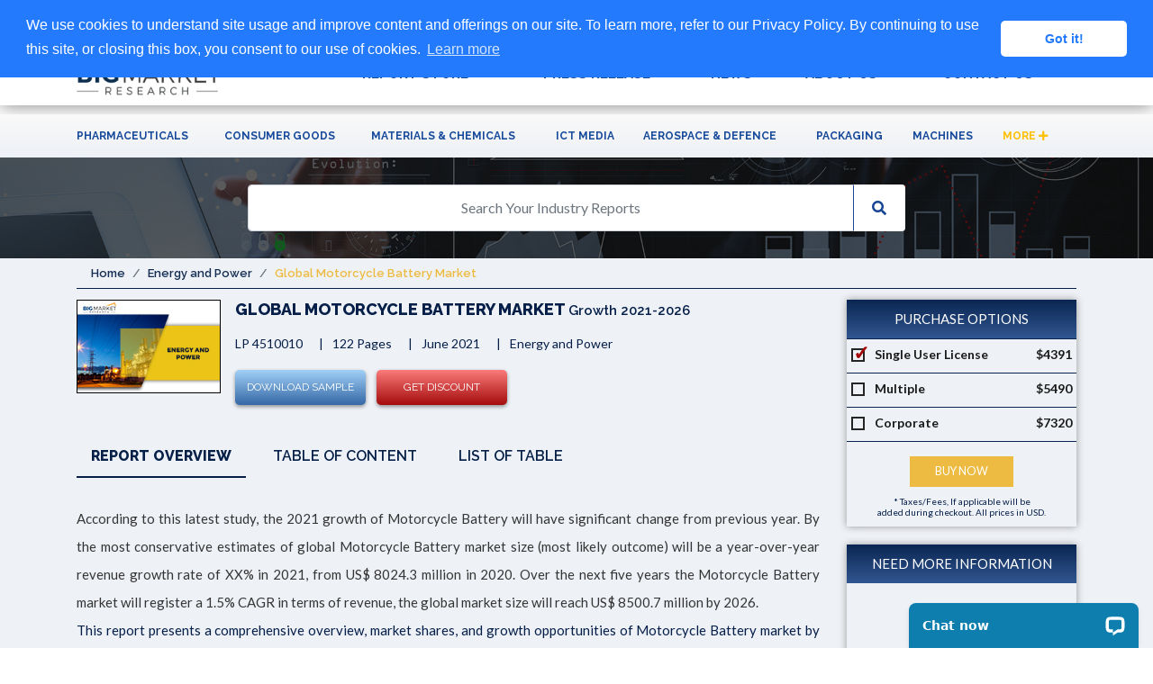

--- FILE ---
content_type: text/html; charset=UTF-8
request_url: https://www.bigmarketresearch.com/report/4510010/global-motorcycle-battery-market
body_size: 16063
content:
<!DOCTYPE html>
<html lang="en">
<head>
  <meta charset="UTF-8">
  <meta name="viewport" content="width=device-width, initial-scale=1.0">
  <meta http-equiv="X-UA-Compatible" content="ie=edge">
  <meta name="yandex-verification" content="18faab897a0e0008" />
  <meta name="google-site-verification" content="fKOlehCEKgbBMbSgWGXiWjb-EyeGbIrzUVVaKmvnNZw" />
  <meta name="msvalidate.01" content="DB3887547EF4FC7DC7B5D2FA175B4D31" />
  <meta name="naver-site-verification" content="00c19bb9e375e43b4ff3886d4d6138e26dd1e0b6" />
  
  <meta name="robots" content="index, follow"><link rel="canonical" href="https://www.bigmarketresearch.com/report/4510010/global-motorcycle-battery-market"/>
<meta property="og:url" content="https://www.bigmarketresearch.com/report/4510010/global-motorcycle-battery-market" />
<meta name="twitter:url" content="https://www.bigmarketresearch.com/report/4510010/global-motorcycle-battery-market" />
<meta property="og:locale" content="en_US"/>
<meta property="og:site_name" content="Big Market Research" />
<meta name="twitter:card" content="summary" />
<meta name="twitter:site" content="https://www.bigmarketresearch.com/" />
<meta name="title" content="Global Motorcycle Battery Market">
<meta name="keywords" content="Big Market Research">
<meta name="description" content="Big Market Research">
<meta name="author" content="Big Market Research">
<meta name="csrf-token" content="zxQzieAPaSUsQf6qJ3PfpTVCYAmxx2pKs01zliT1">
<meta name="api-base-url" content="https://www.bigmarketresearch.com">
<meta property="og:title" content="Global Motorcycle Battery Market Growth 2021-2026" />
<meta property="og:description" content="Global Motorcycle Battery Market Growth 2021-2026" />
<meta name="twitter:title" content="Global Motorcycle Battery Market Growth 2021-2026" />
<meta name="twitter:description" content="Global Motorcycle Battery Market Growth 2021-2026" />
<title>Global Motorcycle Battery Market Growth 2021-2026</title>
  <link rel="icon" href="https://www.bigmarketresearch.com/newassets/images/Big-Fav-icon.png"/>

  <link rel="icon" type="image" href="https://www.bigmarketresearch.com/newassets/images/Big-Fav-icon.png" sizes="16x16">
  
  <link rel="stylesheet" href="https://maxcdn.bootstrapcdn.com/bootstrap/4.3.1/css/bootstrap.min.css">
  <link rel="stylesheet" href="https://www.bigmarketresearch.com/newassets/css/new-style.css?v=1.5">
  <link rel="stylesheet" href="https://www.bigmarketresearch.com/newassets/css/radio-style.css">
  <link rel="stylesheet" href="https://www.bigmarketresearch.com/newassets/css/toast.css">
  <link rel="stylesheet" href="https://www.bigmarketresearch.com/newassets/css/webslidemenu.css">
  <link rel="stylesheet" href="https://use.fontawesome.com/releases/v5.7.2/css/all.css">
  <link href='https://fonts.googleapis.com/css?family=Lato:400,700' rel='stylesheet' type='text/css'>
  <link href='https://fonts.googleapis.com/css?family=Raleway:400,500,600,700,800' rel='stylesheet' type='text/css'>
  <link rel="stylesheet" type="text/css" href="//cdnjs.cloudflare.com/ajax/libs/cookieconsent2/3.1.0/cookieconsent.min.css" />
  <script src="//cdnjs.cloudflare.com/ajax/libs/cookieconsent2/3.1.0/cookieconsent.min.js"></script>
  <script>
  window.addEventListener("load", function(){
  window.cookieconsent.initialise({
  "palette": {
  "popup": {
  "background": "#237afc"
  },
  "button": {
  "background": "#fff",
  "text": "#237afc"
  }
  },
  "theme": "classic",
  "position": "top",
  "content": {
  "message": "We use cookies to understand site usage and improve content and offerings on our site. To learn more, refer to our Privacy Policy. By continuing to use this site, or closing this box, you consent to our use of cookies.",
  "href": "https://www.bigmarketresearch.com/privacy-policy"
  }
  })});
  </script>
  <script type="application/ld+json">
    { "@context" : "http://schema.org",
      "@type" : "Organization",
      "name" : "Big Market Research",
      "url" : "https://www.bigmarketresearch.com",
      "sameAs" : [ "https://www.linkedin.com/company/big-market-research",
        "https://twitter.com/bigmarketreport",
        "https://www.facebook.com/bigmarketresearch",
        "https://www.youtube.com/user/bigmarketresearch"] 
    }
  </script>
  <script>
    (function(i,s,o,g,r,a,m){i['GoogleAnalyticsObject']=r;i[r]=i[r]||function(){  (i[r].q=i[r].q||[]).push(arguments)},i[r].l=1*new Date();a=s.createElement(o),  m=s.getElementsByTagName(o)[0];a.async=1;a.src=g;m.parentNode.insertBefore(a,m)  })(window,document,'script','https://www.google-analytics.com/analytics.js','ga');  ga('create', 'UA-96900801-1', 'auto');  ga('send', 'pageview');
  </script>
  <!-- Yandex.Metrika counter -->
  <script type="text/javascript" >
    (function(m,e,t,r,i,k,a){m[i]=m[i]||function(){(m[i].a=m[i].a||[]).push(arguments)};
    m[i].l=1*new Date();k=e.createElement(t),a=e.getElementsByTagName(t)[0],k.async=1,k.src=r,a.parentNode.insertBefore(k,a)})
    (window, document, "script", "https://mc.yandex.ru/metrika/tag.js", "ym");

    ym(53682991, "init", {
          clickmap:true,
          trackLinks:true,
          accurateTrackBounce:true,
          webvisor:true
    });
  </script>
  <noscript>
    <div><img src="https://mc.yandex.ru/watch/53682991" style="position:absolute; left:-9999px;" alt="" /></div>
  </noscript>
<!-- /Yandex.Metrika counter -->
  <link rel="stylesheet" href="https://www.bigmarketresearch.com/newassets/css/colorbox.css">

                              <script>!function(a){var e="https://s.go-mpulse.net/boomerang/",t="addEventListener";if("False"=="True")a.BOOMR_config=a.BOOMR_config||{},a.BOOMR_config.PageParams=a.BOOMR_config.PageParams||{},a.BOOMR_config.PageParams.pci=!0,e="https://s2.go-mpulse.net/boomerang/";if(window.BOOMR_API_key="QXL98-VDBTD-EYCKE-PNAHN-RE9WB",function(){function n(e){a.BOOMR_onload=e&&e.timeStamp||(new Date).getTime()}if(!a.BOOMR||!a.BOOMR.version&&!a.BOOMR.snippetExecuted){a.BOOMR=a.BOOMR||{},a.BOOMR.snippetExecuted=!0;var i,_,o,r=document.createElement("iframe");if(a[t])a[t]("load",n,!1);else if(a.attachEvent)a.attachEvent("onload",n);r.src="javascript:void(0)",r.title="",r.role="presentation",(r.frameElement||r).style.cssText="width:0;height:0;border:0;display:none;",o=document.getElementsByTagName("script")[0],o.parentNode.insertBefore(r,o);try{_=r.contentWindow.document}catch(O){i=document.domain,r.src="javascript:var d=document.open();d.domain='"+i+"';void(0);",_=r.contentWindow.document}_.open()._l=function(){var a=this.createElement("script");if(i)this.domain=i;a.id="boomr-if-as",a.src=e+"QXL98-VDBTD-EYCKE-PNAHN-RE9WB",BOOMR_lstart=(new Date).getTime(),this.body.appendChild(a)},_.write("<bo"+'dy onload="document._l();">'),_.close()}}(),"".length>0)if(a&&"performance"in a&&a.performance&&"function"==typeof a.performance.setResourceTimingBufferSize)a.performance.setResourceTimingBufferSize();!function(){if(BOOMR=a.BOOMR||{},BOOMR.plugins=BOOMR.plugins||{},!BOOMR.plugins.AK){var e=""=="true"?1:0,t="",n="amhr3ziccue462l2xeda-f-7b78edb69-clientnsv4-s.akamaihd.net",i="false"=="true"?2:1,_={"ak.v":"39","ak.cp":"785587","ak.ai":parseInt("495469",10),"ak.ol":"0","ak.cr":9,"ak.ipv":4,"ak.proto":"h2","ak.rid":"b162d9ba","ak.r":51645,"ak.a2":e,"ak.m":"a","ak.n":"essl","ak.bpcip":"3.15.29.0","ak.cport":54420,"ak.gh":"2.17.209.207","ak.quicv":"","ak.tlsv":"tls1.3","ak.0rtt":"","ak.0rtt.ed":"","ak.csrc":"-","ak.acc":"","ak.t":"1769650438","ak.ak":"hOBiQwZUYzCg5VSAfCLimQ==62uW9ABl+fhbE8cYEvm0pPLBSR6P7VrByStYbvBnj3CdU1GJ59G08PNzr76v3fdHwyTxUCCs1hyqBxxvZJvlJcOXI4HYjyBzMPKxqBEgoR57IEUKv/an5JO2SfWD9vFL8pSsS/P0iUITUw6MevHQJdJyXadSlSiqogiO9GYbRS+OGLh1slFtRrE4/l2HtM+RyOL9XI7WUqpspLKUB7raro9WLTDMAtRX/NkLac/GI471kQVgLvbZ0p9+c9uNenxM08sGiTWEqz/qv7RrDhyvcP8r2SuowP++oFP+IX0Cwgk9WZ7mi9exinSk9Dr7B15EFTMPhZULRBhjswyBXO2TgAokejBIMnraYUvS3WU0PWCc1Nu9QGfTEzBsDqVYAce3hYNCEk6pr7NCrVkkOwWFI245GWi4T8xeRsbatOOvITQ=","ak.pv":"","ak.dpoabenc":"","ak.tf":i};if(""!==t)_["ak.ruds"]=t;var o={i:!1,av:function(e){var t="http.initiator";if(e&&(!e[t]||"spa_hard"===e[t]))_["ak.feo"]=void 0!==a.aFeoApplied?1:0,BOOMR.addVar(_)},rv:function(){var a=["ak.bpcip","ak.cport","ak.cr","ak.csrc","ak.gh","ak.ipv","ak.m","ak.n","ak.ol","ak.proto","ak.quicv","ak.tlsv","ak.0rtt","ak.0rtt.ed","ak.r","ak.acc","ak.t","ak.tf"];BOOMR.removeVar(a)}};BOOMR.plugins.AK={akVars:_,akDNSPreFetchDomain:n,init:function(){if(!o.i){var a=BOOMR.subscribe;a("before_beacon",o.av,null,null),a("onbeacon",o.rv,null,null),o.i=!0}return this},is_complete:function(){return!0}}}}()}(window);</script></head>

<body>


<script type="text/javascript">window.__lc=window.__lc||{};window.__lc.license=8215461;window.__lc.chat_between_groups=false;(function(){var b=document.createElement("script");b.type="text/javascript";b.async=true;b.src=("https:"==document.location.protocol?"https://":"http://")+"cdn.livechatinc.com/tracking.js";var a=document.getElementsByTagName("script")[0];a.parentNode.insertBefore(b,a)})();
</script>

  <style>.fixed-div {background: #0d2e4d; padding: 10px 10px; position: fixed; top: 0; width: 100%; color: #333; z-index: 10000; } .fixed-div p{color: #fff;padding: 5px 0 0 0;font-size: 1.4em;} .fixed-div .btn{ background: #fff; color: #0d2e4d; font-weight: 600; padding: 7px 20px; }</style>
<div class="fixed-div">
    <div class="container">
        <div class="row">
            <div class="col-md-6 offset-md-2">
                <p>Request for Covid-19 Impact Assessment of this Report</p>
            </div>
            <div class="col-md-3">
                <a href="/contact-us" class="btn">Take Action</a>
            </div>
        </div>
    </div>
</div>
<nav class="nav-container">
    <div id="contact-details">
      <div class="container">
        <div class="row justify-content-end">
          <div class="col-md-12 col-sm-12 col-12">
            <ul class="list-inline top-contact-info  mb-2">
              <li class="list-inline-item contact-details-contents">
                <p class="sprite sp_header_call"></p>&nbsp;<a href="tel:18889614454"> + 1-888-961-4454
                </a>(TOLL-FREE)
              </li>
              <!--li class="list-inline-item contact-details-contents">
                <p class="sprite sp_header_call"></p>&nbsp;<a href="tel:917888029103">
                  +91 (788) 802-9103</a>
              </li-->
              <li class="list-inline-item contact-details-contents">
                <p class="sprite sp_header_mail"></p>&nbsp;&nbsp; <a
                  href="mailto:help@bigmarketresearch.com">help@bigmarketresearch.com</a>
              </li>
            </ul>
          </div>
        </div>
      </div>
    </div>
    <div class="container">
      <div class="row">
        <div class="col-md-3 col-9">
          <a href="https://www.bigmarketresearch.com">
            <img alt="Big Market Research" class="site-logo"
              src="https://www.bigmarketresearch.com/newassets/images/BMR-logo.png" id="logo" style="height: auto;">
          </a>
        </div>
        <div class="col-md-9 col-3">
          <div class="wsmenucontainer clearfix" style="margin-top: 15px;">
            <div class="wsmenuexpandermain slideRight">
              <a id="navToggle" class="animated-arrow slideLeft" href="#"><span></span></a>
            </div>
            <div class="wsmenucontent overlapblackbg"></div>
            <div class="header">
              <!--Menu HTML Code-->
              <nav class="wsmenu slideLeft clearfix">
                <ul class="mobile-sub wsmenu-list">
                  <li>
                  <a href="https://www.bigmarketresearch.com/latest-reports">REPORT STORE</a>
                  </li>
                  <li>
                    <a href="https://www.bigmarketresearch.com/press-releases">PRESS RELEASE</a>
                  </li>
                  <li>
                    <a href="https://www.bigmarketresearch.com/news-listing">NEWS</a>
                  </li>
                  <li>
                    <a href="https://www.bigmarketresearch.com/about-us">ABOUT US</a>
                  </li>
                  <li>
                    <a href="https://www.bigmarketresearch.com/contact-us">CONTACT US</a>
                  </li>
                  
                </ul>
              </nav>
            </div>
          </div>
        </div>
      </div>
    </div>
</nav><div class="category-bar">
  <div class="container">
    <nav class="wsmenu clearfix category-nav">
      <ul class="mobile-sub wsmenu-list category-header-list">
        <li>
          <span class="wsmenu-click">
            <i class="wsmenu-arrow fa fa-angle-down"></i>
          </span>
          <a href="https://www.bigmarketresearch.com/pharmaceuticals-market-report" style="height: 53px;">Pharmaceuticals</a>
        </li>
        <li>
          <span class="wsmenu-click">
            <i class="wsmenu-arrow fa fa-angle-down"></i>
          </span>
          <a href="https://www.bigmarketresearch.com/consumer-goods-market-report" style="height: 53px;">Consumer Goods</a>
        </li>
        <li>
          <span class="wsmenu-click">
            <i class="wsmenu-arrow fa fa-angle-down"></i>
          </span>
          <a href="https://www.bigmarketresearch.com/materials-and-chemicals-market-report" style="height: 53px;">Materials &amp;
            Chemicals</a>
        </li>
        <li>
          <span class="wsmenu-click">
            <i class="wsmenu-arrow fa fa-angle-down"></i>
          </span>
          <a href="https://www.bigmarketresearch.com/information-and-communication-technology-and-media-market-report" style="height: 53px;">ICT
            Media</a>
        </li>
        <li>
          <span class="wsmenu-click">
            <i class="wsmenu-arrow fa fa-angle-down"></i>
          </span>
          <a href="https://www.bigmarketresearch.com/aerospace-and-defence-market-report" style="height: 53px;">Aerospace &amp; Defence</a>
        </li>
        <li>
          <span class="wsmenu-click">
            <i class="wsmenu-arrow fa fa-angle-down"></i>
          </span>
          <a href="https://www.bigmarketresearch.com/packaging-market-report" style="height: 53px;">Packaging</a>
        </li>
        <li>
          <span class="wsmenu-click">
            <i class="wsmenu-arrow fa fa-angle-down"></i>
          </span>
          <a href="https://www.bigmarketresearch.com/machines-market-report" style="height: 53px;">Machines</a>
        </li>
        <li>
          <a href="https://www.bigmarketresearch.com/browse-categories" style="color:#ffbf00;">More <i class="fas fa-plus"></i></a>
        </li>
      </ul>
    </nav>
  </div>
</div><div class="search-bar-bg">
    <div class="container">
      <div class="row justify-content-center">
        <div class="col-12 col-md-8">
          <form  name="searchKeyword" autocomplete="off" method="POST" action="https://www.bigmarketresearch.com/goto-search" >
            <input type="hidden" name="_token" value="zxQzieAPaSUsQf6qJ3PfpTVCYAmxx2pKs01zliT1">          <div class="autocomplete input-group">
            <input type="text" class="form-control myInput" name="query" id="myInput" placeholder="Search Your Industry Reports" required>
            <div class="input-group-append">
              <button class="btn btn-search-bar" type="submit" id="button-addon2">
                <i class="fas fa-search"></i>
              </button>
            </div>
          </div>
          </form>
        </div>
      </div>
    </div>
</div>
<style>
.tab-wrapper > .tab-pane p{margin-bottom:0px;font-size:15px;}
</style>

<div id="body-container">
    <div class="container">
        <div class="row">
        <div class="col-md-12 col-12">
            <nav aria-label="breadcrumb">
            <ol class="breadcrumb">
                <li class="breadcrumb-item"><a href="https://www.bigmarketresearch.com">Home</a></li>
            <li class="breadcrumb-item"><a href="https://www.bigmarketresearch.com/energy-and-power-market-report">Energy and Power</a></li>
                <li class="breadcrumb-item active" aria-current="page">Global Motorcycle Battery Market</li>
            </ol>
            </nav>
        </div>
        <div class="col-lg-9 col-12">
            <div class="media mb-2">
                                  <img src="https://www.bigmarketresearch.com/categoryimages/Energy and Power/W3V45Ucy_Energy and Power.jpg" alt="Energy and Power" class="align-self-start mr-3 d-none d-sm-block" ></amp-img>
                                <div class="media-body">
                                      <h1 class="rd-page-title">
                              Global Motorcycle Battery Market
                        <span> Growth 2021-2026</span>
                        <span></span>
                    </h1>
                                      <ul class="list-inline rd-cat">
                        <li class="list-inline-item">LP 4510010</li>
                        <li class="list-inline-item">122 Pages</li>
                        <li class="list-inline-item">June 2021</li>
                        <!-- <li>Region: Global</li>-->
                        <li class="list-inline-item">Energy and Power</li>
                    </ul>
                    <div class="clearfix mb-3"></div>
                    <a href="https://www.bigmarketresearch.com/request-sample/4510010" class="rd-dwnsample">Download Sample</a> &nbsp;&nbsp;
                    <a href="https://www.bigmarketresearch.com/request-for-discount/4510010" class="rd-getdiscount">Get Discount</a> &nbsp;&nbsp;
                    <!-- <a href="https://www.bigmarketresearch.com/purchase-enquiry/4510010" class="rd-purchaseenq">Purchase Enquiry</a> -->
                </div>
            </div>

            <div class="clearfix">&nbsp;</div>

            <ul class="nav nav-pills mb-3 rep-det-tabs" id="pills-tab" role="tablist">
                <li class="nav-item">
                    <a class="nav-link active" id="rep-overview-tab" data-toggle="pill" href="#rep-overview" role="tab"
                    aria-controls="rep-overview" aria-selected="true">Report Overview</a>
                </li>
                <li class="nav-item">
                                            <a class="nav-link" id="rep-toc-tab" data-toggle="pill" href="#rep-toc" role="tab" aria-controls="rep-toc"
                    aria-selected="false">Table of Content</a>
                                    </li>
                                <li class="nav-item">
                    <a class="nav-link" id="rep-toc-tab" data-toggle="pill" href="#rep-lotf" role="tab" aria-controls="rep-toc"
                    aria-selected="false">List of Table</a>
                </li>
                                <!-- <li class="nav-item">
                    <a class="nav-link nav-sample req-samp-tab" href="https://www.bigmarketresearch.com/request-sample/4510010">Request Sample</a>
                </li>
                <li class="nav-item">
                    <a class="nav-link" href="https://www.bigmarketresearch.com/request-for-customization/4510010">Request Customization</a>
                </li> -->
            </ul>
            <div class="tab-content rep-rd-content tab-wrapper" id="pills-tabContent">
            <div class="tab-pane fade show active" id="rep-overview" role="tabpanel" aria-labelledby="rep-overview-tab" style="word-wrap: break-word;text-align:justify;font-size:15px;line-height: 2.1;">
                According to this latest study, the 2021 growth of Motorcycle Battery will have significant change from previous year. By the most conservative estimates of global Motorcycle Battery market size (most likely outcome) will be a year-over-year revenue growth rate of XX% in 2021, from US$ 8024.3 million in 2020. Over the next five years the Motorcycle Battery market will register a 1.5% CAGR in terms of revenue, the global market size will reach US$ 8500.7 million by 2026.</p><p>This report presents a comprehensive overview, market shares, and growth opportunities of Motorcycle Battery market by product type, application, key manufacturers and key regions and countries.</p><p>Segmentation by type: breakdown data from 2016 to 2021, in Section 2.3; and forecast to 2026 in section 11.7.</p><p>    SLI</p><p>    AGM</p><p>    Lithium</p><p>Segmentation by application: breakdown data from 2016 to 2021, in Section 2.4; and forecast to 2026 in section 11.8.</p><p>    Gas Engine/SLI</p><p>    Electric Drive Train</p><p>This report also splits the market by region: Breakdown data in Chapter 4, 5, 6, 7 and 8.</p><p>    Americas</p><p>        United States</p><p>        Canada</p><p>        Mexico</p><p>        Brazil</p><p>    APAC</p><p>        China</p><p>        Japan</p><p>        Korea</p><p>        Southeast Asia</p><p>        India</p><p>        Australia</p><p>    Europe</p><p>        Germany</p><p>        France</p><p>        UK</p><p>        Italy</p><p>        Russia</p><p>    Middle East & Africa</p><p>        Egypt</p><p>        South Africa</p><p>        Israel</p><p>        Turkey</p><p>        GCC Countries</p><p>The report also presents the market competition landscape and a corresponding detailed analysis of the major vendor/manufacturers in the market. The key manufacturers covered in this report: Breakdown data in Chapter 3.</p><p>    Chaowei Power</p><p>    Tianneng Battery</p><p>    Johnson Controls</p><p>    GS Yuasa</p><p>    Exide Technologies</p><p>    Sebang</p><p>    Chuanxi Storage</p><p>    Banner Batteries</p><p>    Exide Industries</p><p>    Camel</p><p>    Nipress</p><p>    East Penn</p><p>    Leoch</p><p>    Yacht</p><p>    Haijiu</p><p>    Pinaco</p><p>    Furukawa Battery</p><p>    LCB</p><p>    Tong Yong</p><p>    RamCar

            </div>
            <div class="tab-pane fade" id="rep-toc" role="tabpanel" aria-labelledby="rep-toc-tab" style="word-wrap: break-word;text-align:justify;font-size:15px;line-height: 2.1;">

                1 Scope of the Report</p><p>    1.1 Market Introduction</p><p>    1.2 Years Considered</p><p>    1.3 Research Objectives</p><p>    1.4 Market Research Methodology</p><p>    1.5 Research Process and Data Source</p><p>    1.6 Economic Indicators</p><p>    1.7 Currency Considered</p><p>2 Executive Summary</p><p>    2.1 World Market Overview</p><p>        2.1.1 Global Motorcycle Battery Consumption 2016-2026</p><p>        2.1.2 Motorcycle Battery Consumption CAGR by Region</p><p>    2.2 Motorcycle Battery Segment by Type</p><p>        2.2.1 SLI</p><p>        2.2.2 AGM</p><p>        2.2.3 Lithium</p><p>    2.3 Motorcycle Battery Sales by Type</p><p>        2.3.1 Global Motorcycle Battery Sales Market Share by Type (2016-2021)</p><p>        2.3.2 Global Motorcycle Battery Revenue and Market Share by Type (2016-2021)</p><p>        2.3.3 Global Motorcycle Battery Sale Price by Type (2016-2021)</p><p>    2.4 Motorcycle Battery Segment by Application</p><p>        2.4.1 Gas Engine/SLI</p><p>        2.4.2 Electric Drive Train</p><p>    2.5 Motorcycle Battery Sales by Application</p><p>        2.5.1 Global Motorcycle Battery Sale Market Share by Application (2016-2021)</p><p>        2.5.2 Global Motorcycle Battery Revenue and Market Share by Application (2016-2021)</p><p>        2.5.3 Global Motorcycle Battery Sale Price by Application (2016-2021)</p><p>3 Global Motorcycle Battery by Company</p><p>    3.1 Global Motorcycle Battery Sales Market Share by Company</p><p>        3.1.1 Global Motorcycle Battery Sales by Company (2019-2021)</p><p>        3.1.2 Global Motorcycle Battery Sales Market Share by Company (2019-2021)</p><p>    3.2 Global Motorcycle Battery Revenue Market Share by Company</p><p>        3.2.1 Global Motorcycle Battery Revenue by Company (2019-2021)</p><p>        3.2.2 Global Motorcycle Battery Revenue Market Share by Company (2019-2021)</p><p>    3.3 Global Motorcycle Battery Sale Price by Company</p><p>    3.4 Global Manufacturers Motorcycle Battery Producing Area Distribution, Sales Area, Product Type</p><p>        3.4.1 Key Manufacturers Motorcycle Battery Product Location Distribution</p><p>        3.4.2 Players Motorcycle Battery Products Offered</p><p>    3.5 Market Concentration Rate Analysis</p><p>        3.5.1 Competition Landscape Analysis</p><p>        3.5.2 Concentration Ratio (CR3, CR5 and CR10) & (2019-2021)</p><p>    3.6 New Products and Potential Entrants</p><p>    3.7 Mergers & Acquisitions, Expansion</p><p>4 Motorcycle Battery by Region</p><p>    4.1 Global Motorcycle Battery by Region</p><p>        4.1.1 Global Motorcycle Battery Sales by Region</p><p>        4.1.2 Global Motorcycle Battery Revenue by Region</p><p>    4.2 Americas Motorcycle Battery Sales Growth</p><p>    4.3 APAC Motorcycle Battery Sales Growth</p><p>    4.4 Europe Motorcycle Battery Sales Growth</p><p>    4.5 Middle East & Africa Motorcycle Battery Sales Growth</p><p>5 Americas</p><p>    5.1 Americas Motorcycle Battery Sales by Country</p><p>        5.1.1 Americas Motorcycle Battery Sales by Country (2016-2021)</p><p>        5.1.2 Americas Motorcycle Battery Revenue by Country (2016-2021)</p><p>    5.2 Americas Motorcycle Battery Sales by Type</p><p>    5.3 Americas Motorcycle Battery Sales by Application</p><p>    5.4 United States</p><p>    5.5 Canada</p><p>    5.6 Mexico</p><p>    5.7 Brazil</p><p>6 APAC</p><p>    6.1 APAC Motorcycle Battery Sales by Region</p><p>        6.1.1 APAC Motorcycle Battery Sales by Region (2016-2021)</p><p>        6.1.2 APAC Motorcycle Battery Revenue by Region (2016-2021)</p><p>    6.2 APAC Motorcycle Battery Sales by Type</p><p>    6.3 APAC Motorcycle Battery Sales by Application</p><p>    6.4 China</p><p>    6.5 Japan</p><p>    6.6 Korea</p><p>    6.7 Southeast Asia</p><p>    6.8 India</p><p>    6.9 Australia</p><p>7 Europe</p><p>    7.1 Europe Motorcycle Battery by Country</p><p>        7.1.1 Europe Motorcycle Battery Sales by Country (2016-2021)</p><p>        7.1.2 Europe Motorcycle Battery Revenue by Country (2016-2021)</p><p>    7.2 Europe Motorcycle Battery Sales by Type</p><p>    7.3 Europe Motorcycle Battery Sales by Application</p><p>    7.4 Germany</p><p>    7.5 France</p><p>    7.6 UK</p><p>    7.7 Italy</p><p>    7.8 Russia</p><p>8 Middle East & Africa</p><p>    8.1 Middle East & Africa Motorcycle Battery by Country</p><p>        8.1.1 Middle East & Africa Motorcycle Battery Sales by Country (2016-2021)</p><p>        8.1.2 Middle East & Africa Motorcycle Battery Revenue by Country (2016-2021)</p><p>    8.2 Middle East & Africa Motorcycle Battery Sales by Type</p><p>    8.3 Middle East & Africa Motorcycle Battery Sales by Application</p><p>    8.4 Egypt</p><p>    8.5 South Africa</p><p>    8.6 Israel</p><p>    8.7 Turkey</p><p>    8.8 GCC Country</p><p>9 Market Drivers, Challenges and Trends</p><p>    9.1 Market Drivers and Impact</p><p>        9.1.1 Growing Demand from Key Regions</p><p>        9.1.2 Growing Demand from Key Applications and Potential Industries</p><p>    9.2 Market Challenges and Impact</p><p>    9.3 Market Trends</p><p>10 Marketing, Distributors and Customer</p><p>    10.1 Sales Channel</p><p>        10.1.1 Direct Channels</p><p>        10.1.2 Indirect Channels</p><p>    10.2 Motorcycle Battery Distributors</p><p>    10.3 Motorcycle Battery Customer</p><p>11 Global Motorcycle Battery Market Forecast</p><p>    11.1 Global Motorcycle Battery Forecast by Region</p><p>        11.1.1 Global Motorcycle Battery Forecast by Regions (2021-2026)</p><p>        11.2.2 Global Motorcycle Battery Revenue Forecast by Regions (2021-2026)</p><p>    11.2 Americas Forecast by Country</p><p>    11.3 APAC Forecast by Region</p><p>    11.4 Europe Forecast by Country</p><p>    11.5 Middle East & Africa Forecast by Country</p><p>    11.6 Global Motorcycle Battery Forecast by Type</p><p>    11.7 Global Motorcycle Battery Forecast by Application</p><p>12 Key Players Analysis</p><p>    12.1 Chaowei Power</p><p>        12.1.1 Chaowei Power Company Information</p><p>        12.1.2 Chaowei Power Motorcycle Battery Product Offered</p><p>        12.1.3 Chaowei Power Motorcycle Battery Sales, Revenue, Price and Gross Margin (2019-2021)</p><p>        12.1.4 Chaowei Power Main Business Overview</p><p>        12.1.5 Chaowei Power Latest Developments</p><p>    12.2 Tianneng Battery</p><p>        12.2.1 Tianneng Battery Company Information</p><p>        12.2.2 Tianneng Battery Motorcycle Battery Product Offered</p><p>        12.2.3 Tianneng Battery Motorcycle Battery Sales, Revenue, Price and Gross Margin (2019-2021)</p><p>        12.2.4 Tianneng Battery Main Business Overview</p><p>        12.2.5 Tianneng Battery Latest Developments</p><p>    12.3 Johnson Controls</p><p>        12.3.1 Johnson Controls Company Information</p><p>        12.3.2 Johnson Controls Motorcycle Battery Product Offered</p><p>        12.3.3 Johnson Controls Motorcycle Battery Sales, Revenue, Price and Gross Margin (2019-2021)</p><p>        12.3.4 Johnson Controls Main Business Overview</p><p>        12.3.5 Johnson Controls Latest Developments</p><p>    12.4 GS Yuasa</p><p>        12.4.1 GS Yuasa Company Information</p><p>        12.4.2 GS Yuasa Motorcycle Battery Product Offered</p><p>        12.4.3 GS Yuasa Motorcycle Battery Sales, Revenue, Price and Gross Margin (2019-2021)</p><p>        12.4.4 GS Yuasa Main Business Overview</p><p>        12.4.5 GS Yuasa Latest Developments</p><p>    12.5 Exide Technologies</p><p>        12.5.1 Exide Technologies Company Information</p><p>        12.5.2 Exide Technologies Motorcycle Battery Product Offered</p><p>        12.5.3 Exide Technologies Motorcycle Battery Sales, Revenue, Price and Gross Margin (2019-2021)</p><p>        12.5.4 Exide Technologies Main Business Overview</p><p>        12.5.5 Exide Technologies Latest Developments</p><p>    12.6 Sebang</p><p>        12.6.1 Sebang Company Information</p><p>        12.6.2 Sebang Motorcycle Battery Product Offered</p><p>        12.6.3 Sebang Motorcycle Battery Sales, Revenue, Price and Gross Margin (2019-2021)</p><p>        12.6.4 Sebang Main Business Overview</p><p>        12.6.5 Sebang Latest Developments</p><p>    12.7 Chuanxi Storage</p><p>        12.7.1 Chuanxi Storage Company Information</p><p>        12.7.2 Chuanxi Storage Motorcycle Battery Product Offered</p><p>        12.7.3 Chuanxi Storage Motorcycle Battery Sales, Revenue, Price and Gross Margin (2019-2021)</p><p>        12.7.4 Chuanxi Storage Main Business Overview</p><p>        12.7.5 Chuanxi Storage Latest Developments</p><p>    12.8 Banner Batteries</p><p>        12.8.1 Banner Batteries Company Information</p><p>        12.8.2 Banner Batteries Motorcycle Battery Product Offered</p><p>        12.8.3 Banner Batteries Motorcycle Battery Sales, Revenue, Price and Gross Margin (2019-2021)</p><p>        12.8.4 Banner Batteries Main Business Overview</p><p>        12.8.5 Banner Batteries Latest Developments</p><p>    12.9 Exide Industries</p><p>        12.9.1 Exide Industries Company Information</p><p>        12.9.2 Exide Industries Motorcycle Battery Product Offered</p><p>        12.9.3 Exide Industries Motorcycle Battery Sales, Revenue, Price and Gross Margin (2019-2021)</p><p>        12.9.4 Exide Industries Main Business Overview</p><p>        12.9.5 Exide Industries Latest Developments</p><p>    12.10 Camel</p><p>        12.10.1 Camel Company Information</p><p>        12.10.2 Camel Motorcycle Battery Product Offered</p><p>        12.10.3 Camel Motorcycle Battery Sales, Revenue, Price and Gross Margin (2019-2021)</p><p>        12.10.4 Camel Main Business Overview</p><p>        12.10.5 Camel Latest Developments</p><p>    12.11 Nipress</p><p>        12.11.1 Nipress Company Information</p><p>        12.11.2 Nipress Motorcycle Battery Product Offered</p><p>        12.11.3 Nipress Motorcycle Battery Sales, Revenue, Price and Gross Margin (2019-2021)</p><p>        12.11.4 Nipress Main Business Overview</p><p>        12.11.5 Nipress Latest Developments</p><p>    12.12 East Penn</p><p>        12.12.1 East Penn Company Information</p><p>        12.12.2 East Penn Motorcycle Battery Product Offered</p><p>        12.12.3 East Penn Motorcycle Battery Sales, Revenue, Price and Gross Margin (2019-2021)</p><p>        12.12.4 East Penn Main Business Overview</p><p>        12.12.5 East Penn Latest Developments</p><p>    12.13 Leoch</p><p>        12.13.1 Leoch Company Information</p><p>        12.13.2 Leoch Motorcycle Battery Product Offered</p><p>        12.13.3 Leoch Motorcycle Battery Sales, Revenue, Price and Gross Margin (2019-2021)</p><p>        12.13.4 Leoch Main Business Overview</p><p>        12.13.5 Leoch Latest Developments</p><p>    12.14 Yacht</p><p>        12.14.1 Yacht Company Information</p><p>        12.14.2 Yacht Motorcycle Battery Product Offered</p><p>        12.14.3 Yacht Motorcycle Battery Sales, Revenue, Price and Gross Margin (2019-2021)</p><p>        12.14.4 Yacht Main Business Overview</p><p>        12.14.5 Yacht Latest Developments</p><p>    12.15 Haijiu</p><p>        12.15.1 Haijiu Company Information</p><p>        12.15.2 Haijiu Motorcycle Battery Product Offered</p><p>        12.15.3 Haijiu Motorcycle Battery Sales, Revenue, Price and Gross Margin (2019-2021)</p><p>        12.15.4 Haijiu Main Business Overview</p><p>        12.15.5 Haijiu Latest Developments</p><p>    12.16 Pinaco</p><p>        12.16.1 Pinaco Company Information</p><p>        12.16.2 Pinaco Motorcycle Battery Product Offered</p><p>        12.16.3 Pinaco Motorcycle Battery Sales, Revenue, Price and Gross Margin (2019-2021)</p><p>        12.16.4 Pinaco Main Business Overview</p><p>        12.16.5 Pinaco Latest Developments</p><p>    12.17 Furukawa Battery</p><p>        12.17.1 Furukawa Battery Company Information</p><p>        12.17.2 Furukawa Battery Motorcycle Battery Product Offered</p><p>        12.17.3 Furukawa Battery Motorcycle Battery Sales, Revenue, Price and Gross Margin (2019-2021)</p><p>        12.17.4 Furukawa Battery Main Business Overview</p><p>        12.17.5 Furukawa Battery Latest Developments</p><p>    12.18 LCB</p><p>        12.18.1 LCB Company Information</p><p>        12.18.2 LCB Motorcycle Battery Product Offered</p><p>        12.18.3 LCB Motorcycle Battery Sales, Revenue, Price and Gross Margin (2019-2021)</p><p>        12.18.4 LCB Main Business Overview</p><p>        12.18.5 LCB Latest Developments</p><p>    12.19 Tong Yong</p><p>        12.19.1 Tong Yong Company Information</p><p>        12.19.2 Tong Yong Motorcycle Battery Product Offered</p><p>        12.19.3 Tong Yong Motorcycle Battery Sales, Revenue, Price and Gross Margin (2019-2021)</p><p>        12.19.4 Tong Yong Main Business Overview</p><p>        12.19.5 Tong Yong Latest Developments</p><p>    12.20 RamCar</p><p>        12.20.1 RamCar Company Information</p><p>        12.20.2 RamCar Motorcycle Battery Product Offered</p><p>        12.20.3 RamCar Motorcycle Battery Sales, Revenue, Price and Gross Margin (2019-2021)</p><p>        12.20.4 RamCar Main Business Overview</p><p>        12.20.5 RamCar Latest Developments</p><p>13 Research Findings and Conclusion            </div>
                        <div class="tab-pane fade" id="rep-lotf" role="tabpanel" aria-labelledby="rep-toc-tab" style="word-wrap: break-word;;font-size:15px;text-align:justify;line-height: 2.1;">

                List of Tables</p><p>    Table 1. Motorcycle Battery Consumption CAGR by Region (2020-2026) & ($ Millions)</p><p>    Table 2. Major Players of SLI</p><p>    Table 3. Major Players of AGM</p><p>    Table 4. Major Players of Lithium</p><p>    Table 5. Global Motorcycle Battery Sales by Type (2016-2021) & (K Units)</p><p>    Table 6. Global Motorcycle Battery Sales Market Share by Type (2016-2021)</p><p>    Table 7. Global Motorcycle Battery Revenue by Type (2016-2021) & ($ million)</p><p>    Table 8. Global Motorcycle Battery Revenue Market Share by Type (2016-2021)</p><p>    Table 9. Global Motorcycle Battery Sale Price by Type (2016-2021)</p><p>    Table 10. Global Motorcycle Battery Sales by Application (2016-2021) & (K Units)</p><p>    Table 11. Global Motorcycle Battery Sales Market Share by Application (2016-2021)</p><p>    Table 12. Global Motorcycle Battery Value by Application (2016-2021)</p><p>    Table 13. Global Motorcycle Battery Revenue Market Share by Application (2016-2021)</p><p>    Table 14. Global Motorcycle Battery Sale Price by Application (2016-2021)</p><p>    Table 15. Global Motorcycle Battery Sales by Company (2019-2021) & (K Units)</p><p>    Table 16. Global Motorcycle Battery Sales Market Share by Company (2019-2021)</p><p>    Table 17. Global Motorcycle Battery Revenue by Company (2019-2021) ($ Millions)</p><p>    Table 18. Global Motorcycle Battery Revenue Market Share by Company (2019-2021)</p><p>    Table 19. Global Motorcycle Battery Sale Price by Company (2019-2021)</p><p>    Table 20. Key Manufacturers Motorcycle Battery Producing Area Distribution and Sales Area</p><p>    Table 21. Players Motorcycle Battery Products Offered</p><p>    Table 22. Motorcycle Battery Concentration Ratio (CR3, CR5 and CR10) & (2019-2021)</p><p>    Table 23. New Products and Potential Entrants</p><p>    Table 24. Mergers & Acquisitions, Expansion</p><p>    Table 25. Global Motorcycle Battery Sales by Region (2016-2021) (K Units)</p><p>    Table 26. Global Motorcycle Battery Sales Market Share by Region (2016-2021)</p><p>    Table 27. Global Motorcycle Battery Revenue by Region (2016-2021) & ($ Millions)</p><p>    Table 28. Global Motorcycle Battery Revenue Market Share by Region (2016-2021)</p><p>    Table 29. Americas Motorcycle Battery Sales by Country (2016-2021) & (K Units)</p><p>    Table 30. Americas Motorcycle Battery Sales Market Share by Country (2016-2021)</p><p>    Table 31. Americas Motorcycle Battery Revenue by Country (2016-2021) & ($ Millions)</p><p>    Table 32. Americas Motorcycle Battery Revenue Market Share by Country (2016-2021)</p><p>    Table 33. Americas Motorcycle Battery Sales by Type (2016-2021) & (K Units)</p><p>    Table 34. Americas Motorcycle Battery Sales Market Share by Type (2016-2021)</p><p>    Table 35. Americas Motorcycle Battery Sales by Application (2016-2021) & (K Units)</p><p>    Table 36. Americas Motorcycle Battery Sales Market Share by Application (2016-2021)</p><p>    Table 37. APAC Motorcycle Battery Sales by Region (2016-2021) & (K Units)</p><p>    Table 38. APAC Motorcycle Battery Sales Market Share by Region (2016-2021)</p><p>    Table 39. APAC Motorcycle Battery Revenue by Region (2016-2021) & ($ Millions)</p><p>    Table 40. APAC Motorcycle Battery Revenue Market Share by Region (2016-2021)</p><p>    Table 41. APAC Motorcycle Battery Sales by Type (2016-2021) & (K Units)</p><p>    Table 42. APAC Motorcycle Battery Sales Market Share by Type (2016-2021)</p><p>    Table 43. APAC Motorcycle Battery Sales by Application (2016-2021) & (K Units)</p><p>    Table 44. APAC Motorcycle Battery Sales Market Share by Application (2016-2021)</p><p>    Table 45. Europe Motorcycle Battery Sales by Country (2016-2021) & (K Units)</p><p>    Table 46. Europe Motorcycle Battery Sales Market Share by Country (2016-2021)</p><p>    Table 47. Europe Motorcycle Battery Revenue by Country (2016-2021) & ($ Millions)</p><p>    Table 48. Europe Motorcycle Battery Revenue Market Share by Country (2016-2021)</p><p>    Table 49. Europe Motorcycle Battery Sales by Type (2016-2021) & (K Units)</p><p>    Table 50. Europe Motorcycle Battery Sales Market Share by Type (2016-2021)</p><p>    Table 51. Europe Motorcycle Battery Sales by Application (2016-2021) & (K Units)</p><p>    Table 52. Europe Motorcycle Battery Sales Market Share by Application (2016-2021)</p><p>    Table 53. Middle East & Africa Motorcycle Battery Sales by Country (2016-2021) & (K Units)</p><p>    Table 54. Middle East & Africa Motorcycle Battery Sales Market Share by Country (2016-2021)</p><p>    Table 55. Middle East & Africa Motorcycle Battery Revenue by Country (2016-2021) & ($ Millions)</p><p>    Table 56. Middle East & Africa Motorcycle Battery Revenue Market Share by Country (2016-2021)</p><p>    Table 57. Middle East & Africa Motorcycle Battery Sales by Type (2016-2021) & (K Units)</p><p>    Table 58. Middle East & Africa Motorcycle Battery Sales Market Share by Type (2016-2021)</p><p>    Table 59. Middle East & Africa Motorcycle Battery Sales by Application (2016-2021) & (K Units)</p><p>    Table 60. Middle East & Africa Motorcycle Battery Sales Market Share by Application (2016-2021)</p><p>    Table 61. Key and Potential Regions of Motorcycle Battery</p><p>    Table 62. Key Application and Potential Industries of Motorcycle Battery</p><p>    Table 63. Key Challenges of Motorcycle Battery</p><p>    Table 64. Key Trends of Motorcycle Battery</p><p>    Table 65. Motorcycle Battery Distributors List</p><p>    Table 66. Motorcycle Battery Customer List</p><p>    Table 67. Global Motorcycle Battery Sales Forecast by Region (2021-2026) & (K Units)</p><p>    Table 68. Global Motorcycle Battery Consumption Market Forecast by Region</p><p>    Table 69. Global Motorcycle Battery Revenue Forecast by Region (2021-2026) & ($ millions)</p><p>    Table 70. Global Motorcycle Battery Revenue Market Share Forecast by Region (2021-2026)</p><p>    Table 71. Americas Motorcycle Battery Sales Forecast by Country (2021-2026) & (K Units)</p><p>    Table 72. Americas Motorcycle Battery Revenue Forecast by Country (2021-2026) & ($ millions)</p><p>    Table 73. APAC Motorcycle Battery Sales Forecast by Region (2021-2026) & (K Units)</p><p>    Table 74. APAC Motorcycle Battery Revenue Forecast by Region (2021-2026) & ($ millions)</p><p>    Table 75. Europe Motorcycle Battery Sales Forecast by Country (2021-2026) & (K Units)</p><p>    Table 76. Europe Motorcycle Battery Revenue Forecast by Country (2021-2026) & ($ millions)</p><p>    Table 77. Middle East & Africa Motorcycle Battery Sales Forecast by Country (2021-2026) & (K Units)</p><p>    Table 78. Middle East & Africa Motorcycle Battery Revenue Forecast by Country (2021-2026) & ($ millions)</p><p>    Table 79. Global Motorcycle Battery Sales Forecast by Type (2021-2026) & (K Units)</p><p>    Table 80. Global Motorcycle Battery Sales Market Share Forecast by Type (2021-2026)</p><p>    Table 81. Global Motorcycle Battery Revenue Forecast by Type (2021-2026) & ($ Millions)</p><p>    Table 82. Global Motorcycle Battery Revenue Market Share Forecast by Type (2021-2026)</p><p>    Table 83. Global Motorcycle Battery Sales Forecast by Application (2021-2026) & (K Units)</p><p>    Table 84. Global Motorcycle Battery Sales Market Share Forecast by Application (2021-2026)</p><p>    Table 85. Global Motorcycle Battery Revenue Forecast by Application (2021-2026) & ($ Millions)</p><p>    Table 86. Global Motorcycle Battery Revenue Market Share Forecast by Application (2021-2026)</p><p>    Table 87. Chaowei Power Basic Information, Motorcycle Battery Manufacturing Base, Sales Area and Its Competitors</p><p>    Table 88. Chaowei Power Motorcycle Battery Product Offered</p><p>    Table 89. Chaowei Power Motorcycle Battery Sales (K Units), Revenue ($ Million), Price (USD/Unit) and Gross Margin (2019-2021E)</p><p>    Table 90. Chaowei Power Main Business</p><p>    Table 91. Chaowei Power Latest Developments</p><p>    Table 92. Tianneng Battery Basic Information, Motorcycle Battery Manufacturing Base, Sales Area and Its Competitors</p><p>    Table 93. Tianneng Battery Motorcycle Battery Product Offered</p><p>    Table 94. Tianneng Battery Motorcycle Battery Sales (K Units), Revenue ($ Million), Price (USD/Unit) and Gross Margin (2019-2021E)</p><p>    Table 95. Tianneng Battery Main Business</p><p>    Table 96. Tianneng Battery Latest Developments</p><p>    Table 97. Johnson Controls Basic Information, Motorcycle Battery Manufacturing Base, Sales Area and Its Competitors</p><p>    Table 98. Johnson Controls Motorcycle Battery Product Offered</p><p>    Table 99. Johnson Controls Motorcycle Battery Sales (K Units), Revenue ($ Million), Price (USD/Unit) and Gross Margin (2019-2021E)</p><p>    Table 100. Johnson Controls Main Business</p><p>    Table 101. Johnson Controls Latest Developments</p><p>    Table 102. GS Yuasa Basic Information, Motorcycle Battery Manufacturing Base, Sales Area and Its Competitors</p><p>    Table 103. GS Yuasa Motorcycle Battery Product Offered</p><p>    Table 104. GS Yuasa Motorcycle Battery Sales (K Units), Revenue ($ Million), Price (USD/Unit) and Gross Margin (2019-2021E)</p><p>    Table 105. GS Yuasa Main Business</p><p>    Table 106. GS Yuasa Latest Developments</p><p>    Table 107. Exide Technologies Basic Information, Motorcycle Battery Manufacturing Base, Sales Area and Its Competitors</p><p>    Table 108. Exide Technologies Motorcycle Battery Product Offered</p><p>    Table 109. Exide Technologies Motorcycle Battery Sales (K Units), Revenue ($ Million), Price (USD/Unit) and Gross Margin (2019-2021E)</p><p>    Table 110. Exide Technologies Main Business</p><p>    Table 111. Exide Technologies Latest Developments</p><p>    Table 112. Sebang Basic Information, Motorcycle Battery Manufacturing Base, Sales Area and Its Competitors</p><p>    Table 113. Sebang Motorcycle Battery Product Offered</p><p>    Table 114. Sebang Motorcycle Battery Sales (K Units), Revenue ($ Million), Price (USD/Unit) and Gross Margin (2019-2021E)</p><p>    Table 115. Sebang Main Business</p><p>    Table 116. Sebang Latest Developments</p><p>    Table 117. Chuanxi Storage Basic Information, Motorcycle Battery Manufacturing Base, Sales Area and Its Competitors</p><p>    Table 118. Chuanxi Storage Motorcycle Battery Product Offered</p><p>    Table 119. Chuanxi Storage Motorcycle Battery Sales (K Units), Revenue ($ Million), Price (USD/Unit) and Gross Margin (2019-2021E)</p><p>    Table 120. Chuanxi Storage Main Business</p><p>    Table 121. Chuanxi Storage Latest Developments</p><p>    Table 122. Banner Batteries Basic Information, Motorcycle Battery Manufacturing Base, Sales Area and Its Competitors</p><p>    Table 123. Banner Batteries Motorcycle Battery Product Offered</p><p>    Table 124. Banner Batteries Motorcycle Battery Sales (K Units), Revenue ($ Million), Price (USD/Unit) and Gross Margin (2019-2021E)</p><p>    Table 125. Banner Batteries Main Business</p><p>    Table 126. Banner Batteries Latest Developments</p><p>    Table 127. Exide Industries Basic Information, Motorcycle Battery Manufacturing Base, Sales Area and Its Competitors</p><p>    Table 128. Exide Industries Motorcycle Battery Product Offered</p><p>    Table 129. Exide Industries Motorcycle Battery Sales (K Units), Revenue ($ Million), Price (USD/Unit) and Gross Margin (2019-2021E)</p><p>    Table 130. Exide Industries Main Business</p><p>    Table 131. Exide Industries Latest Developments</p><p>    Table 132. Camel Basic Information, Motorcycle Battery Manufacturing Base, Sales Area and Its Competitors</p><p>    Table 133. Camel Motorcycle Battery Product Offered</p><p>    Table 134. Camel Motorcycle Battery Sales (K Units), Revenue ($ Million), Price (USD/Unit) and Gross Margin (2019-2021E)</p><p>    Table 135. Camel Main Business</p><p>    Table 136. Camel Latest Developments</p><p>    Table 137. Nipress Basic Information, Motorcycle Battery Manufacturing Base, Sales Area and Its Competitors</p><p>    Table 138. Nipress Motorcycle Battery Product Offered</p><p>    Table 139. Nipress Motorcycle Battery Sales (K Units), Revenue ($ Million), Price (USD/Unit) and Gross Margin (2019-2021E)</p><p>    Table 140. Nipress Main Business</p><p>    Table 141. Nipress Latest Developments</p><p>    Table 142. East Penn Basic Information, Motorcycle Battery Manufacturing Base, Sales Area and Its Competitors</p><p>    Table 143. East Penn Motorcycle Battery Product Offered</p><p>    Table 144. East Penn Motorcycle Battery Sales (K Units), Revenue ($ Million), Price (USD/Unit) and Gross Margin (2019-2021E)</p><p>    Table 145. East Penn Main Business</p><p>    Table 146. East Penn Latest Developments</p><p>    Table 147. Leoch Basic Information, Motorcycle Battery Manufacturing Base, Sales Area and Its Competitors</p><p>    Table 148. Leoch Motorcycle Battery Product Offered</p><p>    Table 149. Leoch Motorcycle Battery Sales (K Units), Revenue ($ Million), Price (USD/Unit) and Gross Margin (2019-2021E)</p><p>    Table 150. Leoch Main Business</p><p>    Table 151. Leoch Latest Developments</p><p>    Table 152. Yacht Basic Information, Motorcycle Battery Manufacturing Base, Sales Area and Its Competitors</p><p>    Table 153. Yacht Motorcycle Battery Product Offered</p><p>    Table 154. Yacht Motorcycle Battery Sales (K Units), Revenue ($ Million), Price (USD/Unit) and Gross Margin (2019-2021E)</p><p>    Table 155. Yacht Main Business</p><p>    Table 156. Yacht Latest Developments</p><p>    Table 157. Haijiu Basic Information, Motorcycle Battery Manufacturing Base, Sales Area and Its Competitors</p><p>    Table 158. Haijiu Motorcycle Battery Product Offered</p><p>    Table 159. Haijiu Motorcycle Battery Sales (K Units), Revenue ($ Million), Price (USD/Unit) and Gross Margin (2019-2021E)</p><p>    Table 160. Haijiu Main Business</p><p>    Table 161. Haijiu Latest Developments</p><p>    Table 162. Pinaco Basic Information, Motorcycle Battery Manufacturing Base, Sales Area and Its Competitors</p><p>    Table 163. Pinaco Motorcycle Battery Product Offered</p><p>    Table 164. Pinaco Motorcycle Battery Sales (K Units), Revenue ($ Million), Price (USD/Unit) and Gross Margin (2019-2021E)</p><p>    Table 165. Pinaco Main Business</p><p>    Table 166. Pinaco Latest Developments</p><p>    Table 167. Furukawa Battery Basic Information, Motorcycle Battery Manufacturing Base, Sales Area and Its Competitors</p><p>    Table 168. Furukawa Battery Motorcycle Battery Product Offered</p><p>    Table 169. Furukawa Battery Motorcycle Battery Sales (K Units), Revenue ($ Million), Price (USD/Unit) and Gross Margin (2019-2021E)</p><p>    Table 170. Furukawa Battery Main Business</p><p>    Table 171. Furukawa Battery Latest Developments</p><p>    Table 172. LCB Basic Information, Motorcycle Battery Manufacturing Base, Sales Area and Its Competitors</p><p>    Table 173. LCB Motorcycle Battery Product Offered</p><p>    Table 174. LCB Motorcycle Battery Sales (K Units), Revenue ($ Million), Price (USD/Unit) and Gross Margin (2019-2021E)</p><p>    Table 175. LCB Main Business</p><p>    Table 176. LCB Latest Developments</p><p>    Table 177. Tong Yong Basic Information, Motorcycle Battery Manufacturing Base, Sales Area and Its Competitors</p><p>    Table 178. Tong Yong Motorcycle Battery Product Offered</p><p>    Table 179. Tong Yong Motorcycle Battery Sales (K Units), Revenue ($ Million), Price (USD/Unit) and Gross Margin (2019-2021E)</p><p>    Table 180. Tong Yong Main Business</p><p>    Table 181. Tong Yong Latest Developments</p><p>    Table 182. RamCar Basic Information, Motorcycle Battery Manufacturing Base, Sales Area and Its Competitors</p><p>    Table 183. RamCar Motorcycle Battery Product Offered</p><p>    Table 184. RamCar Motorcycle Battery Sales (K Units), Revenue ($ Million), Price (USD/Unit) and Gross Margin (2019-2021E)</p><p>    Table 185. RamCar Main Business</p><p>    Table 186. RamCar Latest Developments</p><p>List of Figures</p><p>    Figure 1. Picture of Motorcycle Battery</p><p>    Figure 2. Motorcycle Battery Report Years Considered</p><p>    Figure 3. Research Objectives</p><p>    Figure 4. Research Methodology</p><p>    Figure 5. Research Process and Data Source</p><p>    Figure 6. Global Motorcycle Battery Sales Growth Rate 2016-2026 (K Units)</p><p>    Figure 7. Global Motorcycle Battery Revenue Growth Rate 2016-2026 ($ Millions)</p><p>    Figure 8. Motorcycle Battery Sales by Region (2021 & 2026) & ($ millions)</p><p>    Figure 9. Product Picture of SLI</p><p>    Figure 10. Product Picture of AGM</p><p>    Figure 11. Product Picture of Lithium</p><p>    Figure 12. Global Motorcycle Battery Sales Market Share by Type in 2020</p><p>    Figure 13. Global Motorcycle Battery Revenue Market Share by Type (2016-2021)</p><p>    Figure 14. Motorcycle Battery Consumed in Gas Engine/SLI</p><p>    Figure 15. Global Motorcycle Battery Market: Gas Engine/SLI (2016-2021) & (K Units)</p><p>    Figure 16. Motorcycle Battery Consumed in Electric Drive Train</p><p>    Figure 17. Global Motorcycle Battery Market: Electric Drive Train (2016-2021) & (K Units)</p><p>    Figure 18. Global Motorcycle Battery Sales Market Share by Application (2016-2021)</p><p>    Figure 19. Global Motorcycle Battery Revenue Market Share by Application in 2020</p><p>    Figure 20. Motorcycle Battery Revenue Market by Company in 2020 ($ Million)</p><p>    Figure 21. Global Motorcycle Battery Revenue Market Share by Company in 2020</p><p>    Figure 22. Global Motorcycle Battery Sales Market Share by Regions (2016-2021)</p><p>    Figure 23. Global Motorcycle Battery Revenue Market Share by Region in 2020</p><p>    Figure 24. Americas Motorcycle Battery Sales 2016-2021 (K Units)</p><p>    Figure 25. Americas Motorcycle Battery Revenue 2016-2021 ($ Millions)</p><p>    Figure 26. APAC Motorcycle Battery Sales 2016-2021 (K Units)</p><p>    Figure 27. APAC Motorcycle Battery Revenue 2016-2021 ($ Millions)</p><p>    Figure 28. Europe Motorcycle Battery Sales 2016-2021 (K Units)</p><p>    Figure 29. Europe Motorcycle Battery Revenue 2016-2021 ($ Millions)</p><p>    Figure 30. Middle East & Africa Motorcycle Battery Sales 2016-2021 (K Units)</p><p>    Figure 31. Middle East & Africa Motorcycle Battery Revenue 2016-2021 ($ Millions)</p><p>    Figure 32. Americas Motorcycle Battery Sales Market Share by Country in 2020</p><p>    Figure 33. Americas Motorcycle Battery Revenue Market Share by Country in 2020</p><p>    Figure 34. Americas Motorcycle Battery Sales Market Share by Type in 2020</p><p>    Figure 35. Americas Motorcycle Battery Sales Market Share by Application in 2020</p><p>    Figure 36. United States Motorcycle Battery Revenue Growth 2016-2021 ($ Millions)</p><p>    Figure 37. Canada Motorcycle Battery Revenue Growth 2016-2021 ($ Millions)</p><p>    Figure 38. Mexico Motorcycle Battery Revenue Growth 2016-2021 ($ Millions)</p><p>    Figure 39. Brazil Motorcycle Battery Revenue Growth 2016-2021 ($ Millions)</p><p>    Figure 40. APAC Motorcycle Battery Sales Market Share by Region in 2020</p><p>    Figure 41. APAC Motorcycle Battery Revenue Market Share by Regions in 2020</p><p>    Figure 42. APAC Motorcycle Battery Sales Market Share by Type in 2020</p><p>    Figure 43. APAC Motorcycle Battery Sales Market Share by Application in 2020</p><p>    Figure 44. China Motorcycle Battery Revenue Growth 2016-2021 ($ Millions)</p><p>    Figure 45. Japan Motorcycle Battery Revenue Growth 2016-2021 ($ Millions)</p><p>    Figure 46. Korea Motorcycle Battery Revenue Growth 2016-2021 ($ Millions)</p><p>    Figure 47. Southeast Asia Motorcycle Battery Revenue Growth 2016-2021 ($ Millions)</p><p>    Figure 48. India Motorcycle Battery Revenue Growth 2016-2021 ($ Millions)</p><p>    Figure 49. Australia Motorcycle Battery Revenue Growth 2016-2021 ($ Millions)</p><p>    Figure 50. Europe Motorcycle Battery Sales Market Share by Country in 2020</p><p>    Figure 51. Europe Motorcycle Battery Revenue Market Share by Country in 2020</p><p>    Figure 52. Europe Motorcycle Battery Sales Market Share by Type in 2020</p><p>    Figure 53. Europe Motorcycle Battery Sales Market Share by Application in 2020</p><p>    Figure 54. Germany Motorcycle Battery Revenue Growth 2016-2021 ($ Millions)</p><p>    Figure 55. France Motorcycle Battery Revenue Growth 2016-2021 ($ Millions)</p><p>    Figure 56. UK Motorcycle Battery Revenue Growth 2016-2021 ($ Millions)</p><p>    Figure 57. Italy Motorcycle Battery Revenue Growth 2016-2021 ($ Millions)</p><p>    Figure 58. Russia Motorcycle Battery Revenue Growth 2016-2021 ($ Millions)</p><p>    Figure 59. Middle East & Africa Motorcycle Battery Sales Market Share by Country in 2020</p><p>    Figure 60. Middle East & Africa Motorcycle Battery Revenue Market Share by Country in 2020</p><p>    Figure 61. Middle East & Africa Motorcycle Battery Sales Market Share by Type in 2020</p><p>    Figure 62. Middle East & Africa Motorcycle Battery Sales Market Share by Application in 2020</p><p>    Figure 63. Egypt Motorcycle Battery Revenue Growth 2016-2021 ($ Millions)</p><p>    Figure 64. South Africa Motorcycle Battery Revenue Growth 2016-2021 ($ Millions)</p><p>    Figure 65. Israel Motorcycle Battery Revenue Growth 2016-2021 ($ Millions)</p><p>    Figure 66. Turkey Motorcycle Battery Revenue Growth 2016-2021 ($ Millions)</p><p>    Figure 67. GCC Country Motorcycle Battery Revenue Growth 2016-2021 ($ Millions)</p><p>    Figure 68. Channels of Distribution</p><p>    Figure 69. Distributors Profiles            </div>
                        </div>
            <div class="clearfix">&nbsp;</div>
        </div>
        <div class="col-lg-3 col-12">
            <div class="rd-purchase-options">
            <div class="rd-purchase-options-header">
                Purchase Options
            </div>
                        <form method="POST" action="https://www.bigmarketresearch.com/add-to-cart/4510010">
                <input type="hidden" name="_token" value="zxQzieAPaSUsQf6qJ3PfpTVCYAmxx2pKs01zliT1">
                <div class="radio rd-report-radio">
                                                                                          <input id="Single User License" type="radio" name="license" value="5" checked>
                    <label class="report-radio" for="Single User License"> &nbsp;
                                        <span class="poptiontext">Single User License</span>
                    <span class="float-md-right">
                        <span>$4391</span>
                    </span>
                    </label>
                                                                                                                  <input id="Multiple" type="radio" name="license" value="2">
                    <label class="report-radio" for="Multiple"> &nbsp;
                                        <span class="poptiontext">Multiple</span>
                    <span class="float-md-right">
                        <span>$5490</span>
                    </span>
                    </label>
                                                                                                                  <input id="Corporate" type="radio" name="license" value="3">
                    <label class="report-radio" for="Corporate"> &nbsp;
                                        <span class="poptiontext">Corporate</span>
                    <span class="float-md-right">
                        <span>$7320</span>
                    </span>
                    </label>
                                                                        </div>
                <div class="clearfix mb-3"></div>
                <div class="text-center">
                    <!-- <button type="submit" name="todo-cart" class="btn btn-add-cart">Add To Cart</button> &nbsp; -->
                    <button type="submit" name="todo-buy" class="btn btn-buy-now">Buy Now</button>
                </div>
            </form>
                        <div class="text-center">
                <p class="pur-opt-txt">* Taxes/Fees, If applicable will be<br> added during checkout. All prices in USD.
                </p>
            </div>
            </div>
            <div class="clearfix margin-bottom-20"></div>
            <div class="rd-purchase-options">
            <div class="rd-purchase-options-header">
                Need More Information
            </div>
            <div class="need-info">
                <h3>Contact Us</h3>
                <p class="mb-3">
                <a href="tel:+ 1-888-961-4454">+ 1-888-961-4454</a><br />
                <!--a href="tel:+1-971-202-1575">+1-971-202-1575</a><br /-->
                <!--a href="tel:+ 91 (788) 802-9103">+ 91 (788) 802-9103</a-->
                </p>
                <h3>Drop Us an email at</h3>
                <p>
                <a href="mailto:help@bigmarketresearch.com">help@bigmarketresearch.com</a>
                </p>
            </div>
            </div>
        </div>
        </div>
    </div>
    <div class="container" style="background:#fff;">
        <div class="row justify-content-center">
            <div class="col-md-6 col-lg-6 col-12">
                <h2 class="homepage-title mt-3">Similar Reports</h2>
            </div>
        </div>
        
            

        <div class="report-listing-sec px-2">
            <a class="report-listing-title" href="https://www.bigmarketresearch.com/global-direct-methanol-fuel-cell-dmfc-2012-2022-market">
            Global Direct Methanol Fuel Cell (DMFC) Market 2012- 2022
            </a>

            <p class="report-listing-desc">
            Summary
Based on products type, the report describes major products type share of regional market. Products mentioned as follows:
 By Type
 ?1 KW
 1 KW-5 KW
Based on region, the report describes major regions market by vendor, products and Application. Regions mentioned as follows:
 Europe
 North America
 China
 Japan & Korea
 India
Based on Application, the report describes major Application shar...
            </p>
            <div class="row mb-2">
            <div class="col-lg-7 col-md-7 col-sm-12 col-12">
            <ul class="list-inline rep-listing-info">
                <li class="list-inline-item">Publish Date: April 1, 2017</li>
                <li class="list-inline-item"> $800</li>
            </ul>
            </div>
            <div class="col-lg-5 col-md-5 col-sm-12 col-12">
                <div class="rep-lising-btns">
                
                <a href="https://www.bigmarketresearch.com/global-direct-methanol-fuel-cell-dmfc-2012-2022-market" class="btn btn-listing-details">View Details</a>
                </div>
            </div>
            </div>
        </div>
        
            

        <div class="report-listing-sec px-2">
            <a class="report-listing-title" href="https://www.bigmarketresearch.com/report/3245413/turbine-generator-market-in-india-2011">
            Turbine Generator Market in India 2011 
            </a>

            <p class="report-listing-desc">
            The turbine generator market is expected to witness strong growth with government taking favourable initiatives to support the power sector. 

The report provides a brief overview of the turbine generator market in India, the market size and growth in value and volume terms has been provided. It also includes the market segmentation. 

An analysis of the drivers reveals that rise in overall power ...
            </p>
            <div class="row mb-2">
            <div class="col-lg-7 col-md-7 col-sm-12 col-12">
            <ul class="list-inline rep-listing-info">
                <li class="list-inline-item">Publish Date: January 18, 2011</li>
                <li class="list-inline-item"> $950</li>
            </ul>
            </div>
            <div class="col-lg-5 col-md-5 col-sm-12 col-12">
                <div class="rep-lising-btns">
                
                <a href="https://www.bigmarketresearch.com/report/3245413/turbine-generator-market-in-india-2011" class="btn btn-listing-details">View Details</a>
                </div>
            </div>
            </div>
        </div>
        
            

        <div class="report-listing-sec px-2">
            <a class="report-listing-title" href="https://www.bigmarketresearch.com/report/3245440/natural-gas-market-in-india-2011">
            Natural Gas Market in India 2011
            </a>

            <p class="report-listing-desc">
            The natural gas market in India is witnessing growth and capacity expansions to meet the growing demand for gas consumption as a result of growth in industrial, auto and commercial sector. Increased economic activity is providing the players an opportunity for growth and expansion. 

The report provides a brief introduction to the natural gas industry. The market overview includes information rega...
            </p>
            <div class="row mb-2">
            <div class="col-lg-7 col-md-7 col-sm-12 col-12">
            <ul class="list-inline rep-listing-info">
                <li class="list-inline-item">Publish Date: July 19, 2011</li>
                <li class="list-inline-item"> $950</li>
            </ul>
            </div>
            <div class="col-lg-5 col-md-5 col-sm-12 col-12">
                <div class="rep-lising-btns">
                
                <a href="https://www.bigmarketresearch.com/report/3245440/natural-gas-market-in-india-2011" class="btn btn-listing-details">View Details</a>
                </div>
            </div>
            </div>
        </div>
                <div class="clearfix">&nbsp;</div>
        <div class="row">
            <div class="col-md-12 col-lg-12 text-center">
                <a href="https://www.bigmarketresearch.com/energy-and-power-market-report" class="btn btn-listing-cart">View More</a>
            </div>
        </div>
        <div class="clearfix">&nbsp;</div>
    </div>
    <div class="home-latrep-sec">
        <div class="container">
            <div class="row">
                <div class="col-md-12 col-lg-12 mb-4">
                    <h2 class="homepage-title text-white">Client Testimonials</h2>
                </div>
                <div class="col-md-12 col-lg-12">
                    <div id="carouselExampleIndicators" class="carousel slide" data-ride="carousel">
                        <div class="carousel-inner">
                            <div class="carousel-item active">
                                <div class="row">
                                    <div class="col-md-4">
                                        <a href="https://www.bigmarketresearch.com/testimonials/Big-Market-Research-Testimonials-03.jpg" class="group1 testi-hove" id="testi-client">
                                            <div class="tag-wrapper" style="background:#fff;border: 1px solid #ccc;text-align: center;">
                                                <div class="single-testimonial">
                                                   <div class="testimonial-quote">
                                                      <i class="fa fa-quote-right" aria-hidden="true"></i>
                                                   </div>
                                                   <div class="testimonial-content">
                                                      <p class="mb-2">Your team has worked hard to  help and to provide our research needs to fulfill our significant initiatives...</p>
                                                   </div>
                                                   <div class="author-details">
                                                      <h4 class="author-details-title mb-0">Maria</h4>
                                                      <p class="author-position mb-0">-Researcher</p>
                                                   </div>
                                                    <button class="btn btn-listing-details">View</button>
                                                </div>
                                            </div>
                                        </a>
                                    </div>
                                    <div class="col-md-4">
                                        <a href="https://www.bigmarketresearch.com/testimonials/Big-Market-Research-Testimonials-02.jpg" class="group1 testi-hove" id="testi-client">
                                            <div class="tag-wrapper" style="background:#fff;border: 1px solid #ccc;text-align: center;">
                                                <div class="single-testimonial">
                                                    <div class="testimonial-quote">
                                                        <i class="fa fa-quote-right" aria-hidden="true"></i>
                                                    </div>
                                                    <div class="testimonial-content">
                                                        <p class="mb-2">The report on EAA resins was detailed and informative. However, we were hopeful to discover a Chinese producer ...</p>
                                                    </div>
                                                    <div class="author-details">
                                                        <h4 class="author-details-title mb-0">David </h4>
                                                        <p class="author-position mb-0">-President Protech Oxyplast Group
                                                                            </p>
                                                    </div>
                                                    <button class="btn btn-listing-details">View</button>
                                                </div>
                                            </div>
                                        </a>
                                    </div>
                                    <div class="col-md-4">
                                        <a href="https://www.bigmarketresearch.com/testimonials/Big-Market-Research-Testimonials-01.jpg" class="group1 testi-hove" id="testi-client">
                                            <div class="tag-wrapper" style="background:#fff;border: 1px solid #ccc;text-align: center;">
                                                <div class="single-testimonial">
                                                    <div class="testimonial-quote">
                                                        <i class="fa fa-quote-right" aria-hidden="true"></i>
                                                    </div>
                                                    <div class="testimonial-content">
                                                        <p class="mb-2">Thanks the attached report is perfect and accurate, but I was wondering if you can show the price trend in one year...
                                                        </p>
                                                    </div>
                                                    <div class="author-details">
                                                        <h4 class="author-details-title mb-0">Sara</h4>
                                                        <p class="author-position mb-0">&nbsp;</p>
                                                    </div>
                                                    <button class="btn btn-listing-details">View</button>
                                                </div>
                                            </div>
                                        </a>
                                    </div>
                                </div>
                            </div>
                        </div>
                        <div class="mb-3"></div>
                    </div>
                </div>
            </div>
        </div>
    </div>
    </div>
</div>

<footer id="footer-bg">
  <div class="container">
    <div class="row">
      <div class="col-12 col-sm-8 col-md-4 col-lg-4">
        <div class="big-contact">
          <p class="footer-head">We are always ready to help you</p>
          <p class="sprite sp_footer_con-img hidden-xs"></p>
          <div class="footer_text">
            5933 NE Win Sivers Drive,<br>
            #205, Portland, OR 97220<br>
            United States<br>
          </div>
          <div class="clearfix mb-3"></div>
          <div class="footer_text">
            <p class="mb-0">
              <span class="sprite sp_call_answer hidden-xs"></span>
              <a href="tel:18889614454" style="color:#fff;">+ 1-888-961-4454 (USA/Canada)</a>
            </p>
            <!-- <p class="mb-0">
              <span class="sprite sp_call_answer hidden-xs"></span>
              <a href="tel:19712021575" style="color:#fff;">+ 1-971-202-1575 (USA)</a>
            </p> -->
            <!--p class="mb-0">
              <span class="sprite sp_call_answer hidden-xs"></span>
              <a href="tel:917888029103" style="color:#fff;">+ 91 (788) 802-9103 (India)</a>
            </p-->
            <p class="mb-0">
              <span class="sprite sp_mail hidden-xs"></span>
              <a href="mailto:help@bigmarketresearch.com" style="color:#fff;">help@bigmarketresearch.com</a>
            </p>
          </div>
        </div>
      </div>
      <div class="col-12 col-sm-4 col-md-2 col-lg-2">
        <div class="big-quick-links">
          <p class="footer-head">QUICK LINKS</p>
          <ul class="footer_nav" style="padding:0;">
          <li><span>&gt; &nbsp;&nbsp;</span> <a href="https://www.bigmarketresearch.com"> Home</a></li>
            <li> <span>&gt; &nbsp;&nbsp;</span> <a rel="nofollow"
                href="https://www.bigmarketresearch.com/payment-modes"> Payment Modes</a></li>
            <li> <span>&gt; &nbsp;&nbsp;</span> <a rel="nofollow"
                href="https://www.bigmarketresearch.com/privacy-policy"> Privacy</a></li>
            <li> <span>&gt; &nbsp;&nbsp;</span> <a rel="nofollow"
                href="https://www.bigmarketresearch.com/gdpr-policy">GDPR Policy</a></li>
            <li> <span>&gt; &nbsp;&nbsp;</span> <a rel="nofollow" href="https://www.bigmarketresearch.com/disclaimer">
                Disclaimer</a></li>
            <li> <span>&gt; &nbsp;&nbsp;</span> <a rel="nofollow"
                href="https://www.bigmarketresearch.com/return-policy"> Refund Policy</a></li>
            <li> <span>&gt; &nbsp;&nbsp;</span> <a rel="nofollow"
                href="https://www.bigmarketresearch.com/sitemap"> Site Map</a></li>
            <li> <span>&gt; &nbsp;&nbsp;</span> <a href="https://www.bigmarketresearch.com/contact-us"> Contact Us</a>
            </li>
          </ul>
        </div>
      </div>
      <div class="col-12 col-sm-12 col-md-2 col-lg-2">
        <div class="big-quick-links">
          <p class="footer-head">PRESS MEDIA</p>
          <ul class="footer_nav" style="padding:0;">
            <li> <span>&gt; &nbsp;&nbsp;</span> <a href="https://www.bigmarketresearch.com/press-releases"> Press
                Release</a></li>
            <li> <span>&gt; &nbsp;&nbsp;</span> <a href="https://www.bigmarketresearch.com/news-listing"> News</a></li>
            <!--<li> > &nbsp;&nbsp; <a href="#"> Our Blog</a></li>-->
          </ul>
        </div>
      </div>
      <div class="col-12 col-sm-12 col-md-4 col-lg-4">
        
          <div>
            <div class="big-social">
              <p class="footer-head">STAY CONNECTED</p>
              <div style="line-height:10px;">
                <a rel="nofollow" href="https://www.linkedin.com/company/big-market-research" target="_blank"
                  class="sprite sp_lindin" aria-labelledby="laveldiv" aria-label="linkedin"></a>
                <a rel="nofollow" href="https://twitter.com/bigmarketreport" target="_blank"
                  class="sprite sp_twitter" aria-labelledby="laveldiv" aria-label="twitter"></a>
                <a rel="nofollow" href="https://www.facebook.com/bigmarketresearch" target="_blank"
                  class="sprite sp_fb" aria-labelledby="laveldiv" aria-label="facebook"></a>
                <!--a rel="nofollow" href="https://www.bigmarketresearch.com/rss.xml" target="_blank"
                  class="sprite sp_rss"></a-->
                <!--a rel="nofollow" href="https://plus.google.com/+Bigmarketresearch" target="_blank"
                  class="sprite sp_gplus"></a-->
                <a rel="nofollow" href="https://bigmarketresearch.blogspot.com/" target="_blank"
                  class="sprite sp_blog" aria-labelledby="laveldiv" aria-label="blogspot"></a>
                <a rel="nofollow" href="https://www.youtube.com/user/bigmarketresearch" target="_blank"
                  class="sprite sp_youtube" aria-labelledby="laveldiv" aria-label="youtube"></a>
              </div>
            </div>
          </div>
          <div class="mt-3">
            <div class="big-credit">
              <p class="footer-head">WE ACCEPT</p>
              <img src="https://www.bigmarketresearch.com/newassets/images/visa.png" alt="" class="img-fluid">
            </div>
          </div>
        
        <!--row-->
      </div>
    </div>
  </div>
</footer>

<div class="footer-copyright">
  2026 &copy; Copyright Big Market Research
</div>
<!-- jQuery library -->
<script src="https://ajax.googleapis.com/ajax/libs/jquery/3.3.1/jquery.min.js"></script>

<!-- Popper JS -->
<script src="https://cdnjs.cloudflare.com/ajax/libs/popper.js/1.14.7/umd/popper.min.js"></script>

<!-- Latest compiled JavaScript -->
<script src="https://maxcdn.bootstrapcdn.com/bootstrap/4.3.1/js/bootstrap.min.js"></script>
<script src="https://www.bigmarketresearch.com/newassets/js/webslidemenu.js"></script>
<script src="https://www.bigmarketresearch.com/newassets/js/common.js?v=1.3"></script>
<script>



$(document).keyup(function (e) {
if ($(".myInput").is(":focus") && (e.keyCode == 13)) {
  //$("form").submit();

  $("form[name='searchKeyword']").submit();

}
});

</script>

<script>
    function autocomplete(inp, arr) {
      var currentFocus;
      inp.addEventListener("input", function(e) {
          var a, b, i, val = this.value;
          /*close any already open lists of autocompleted values*/
          closeAllLists();
          if (!val) { return false;}
          currentFocus = -1;
          /*create a DIV element that will contain the items (values):*/
          a = document.createElement("DIV");
          a.setAttribute("id", this.id + "autocomplete-list");
          a.setAttribute("class", "autocomplete-items");
          /*append the DIV element as a child of the autocomplete container:*/
          this.parentNode.appendChild(a);
          /*for each item in the array...*/
          if (val.length % 2 == 0) {
              $.ajax({
                  url: "https://www.bigmarketresearch.com/reports/search",
                  type: 'GET',
                  data: {
                    query: val
                  },
                  error: function () {
                      alert('Error while fetching data');
                  },
                  success: function (response) {
                    // console.log(response);
                    arr = response;
                  }
              });
            }
          for (i = 0; i < arr.length; i++) {
            /*check if the item starts with the same letters as the text field value:*/
            b = document.createElement("DIV");
            if (arr[i].id > 2957620) {
              b.innerHTML = `<a class="https://www.bigmarketresearch.com/report/${arr[i].id}/${arr[i].report_url}">${arr[i].report_title.substring(0, 90)}...</a>`;
            }else{
              b.innerHTML = `<a class="https://www.bigmarketresearch.com/${arr[i].report_url}-market">${arr[i].report_title.substring(0, 90)}...</a>`;
            }
            b.addEventListener("click", function(e) {
                var url = this.getElementsByTagName("a")[0].getAttribute("class");
                window.open(url);
                  closeAllLists();
              });
            a.appendChild(b);
          }
      });
      /*execute a function presses a key on the keyboard:*/
      inp.addEventListener("keydown", function(e) {
          var x = document.getElementById(this.id + "autocomplete-list");
          if (x) x = x.getElementsByTagName("div");
          if (e.keyCode == 40) {
            currentFocus++;
            addActive(x);
          } else if (e.keyCode == 38) {
            currentFocus--;
            addActive(x);
          } else if (e.keyCode == 13) {
            e.preventDefault();
            if (currentFocus > -1) {
              if (x) x[currentFocus].click();
            }
          }
      });
      function addActive(x) {
        if (!x) return false;
        removeActive(x);
        if (currentFocus >= x.length) currentFocus = 0;
        if (currentFocus < 0) currentFocus = (x.length - 1);
        x[currentFocus].classList.add("autocomplete-active");
      }
      function removeActive(x) {
        for (var i = 0; i < x.length; i++) {
          x[i].classList.remove("autocomplete-active");
        }
      }
      function closeAllLists(elmnt) {
        var x = document.getElementsByClassName("autocomplete-items");
        for (var i = 0; i < x.length; i++) {
          if (elmnt != x[i] && elmnt != inp) {
            x[i].parentNode.removeChild(x[i]);
          }
        }
      }
      document.addEventListener("click", function (e) {
          closeAllLists(e.target);
      });
    }

    /*An array containing all the country names in the world:*/
    var countries = [];

    /*initiate the autocomplete function on the "myInput" element, and pass along the countries array as possible autocomplete values:*/
    function startAutocomplete(){

    }
    autocomplete(document.getElementById("myInput"), countries);
</script>

  <script src="https://www.bigmarketresearch.com/newassets/js/jquery.colorbox-min.js"></script>
<script>
    $(document).ready(function(){
      $(".group1").colorbox({rel:'group1', maxWidth:"90%"});
    });
  </script>
<script type="text/javascript">
    $(window).scroll(function() {
        if ($(this).scrollTop()>300)
        {
            $('.fixed-div').show(1000);
        }
        else
        {
            $('.fixed-div').hide(1000);
        }
    });
    $( document ).ready(function() {
        $('.fixed-div').hide(1000);
    });
</script>
  <a id="backtotop" title="Back to Top" href="javascript:return false;">
    <span class="edgtf-icon-stack">
      <i class="fas fa-chevron-up"></i>
    </span>
  </a>
  <script>
	$(document).ready(function(){
		$("#bmrPopup").modal('show');
	});
</script>
</body>
</html>


--- FILE ---
content_type: application/javascript; charset=UTF-8
request_url: https://api.livechatinc.com/v3.6/customer/action/get_dynamic_configuration?x-region=us-south1&license_id=8215461&client_id=c5e4f61e1a6c3b1521b541bc5c5a2ac5&url=https%3A%2F%2Fwww.bigmarketresearch.com%2Freport%2F4510010%2Fglobal-motorcycle-battery-market&channel_type=code&jsonp=__pqeqcxs8ec
body_size: 233
content:
__pqeqcxs8ec({"organization_id":"67704c4d-2345-44e3-9f35-7ab4a76bb68b","livechat_active":true,"livechat":{"group_id":12,"client_limit_exceeded":false,"domain_allowed":true,"online_group_ids":[0,4,5,6,8,11,12,18,19],"config_version":"3889.0.15.4201.206.103.53.22.6.23.6.18.1","localization_version":"6bb83031e4f97736cbbada081b074fb6","language":"en"},"default_widget":"livechat"});

--- FILE ---
content_type: application/javascript
request_url: https://www.bigmarketresearch.com/newassets/js/common.js?v=1.3
body_size: 273
content:
$(document).ready(function() {
    var o = $(".nav-container"),
        s = o.offset().top;
    $(window).scroll(function() {
        var i = $(this).scrollTop() > s;
        o.toggleClass("fix-nav", i), $("body").toggleClass("fix-body", i)
    })
}), $(document).scroll(function() {
    $(window).scrollTop() > 60 ? ($(".site-logo").css({
        width: "120px",
        padding: "3px 0"
    }), $(".wsmenucontainer").css("margin-top", "0px"), $(".wsmenu-list > li > a").css("height", "53px")) : $(window).scrollTop() < 50 && ($(".site-logo").css({
        width: "160px",
        padding: "10px 0"
    }), $(".wsmenucontainer").css("margin-top", "15px"), $(".wsmenu-list > li > a").css("height", "auto"))
}), $(document).ready(function() {
    $(".radio label").on("click", function() {
        $(this).addClass("active-radio").siblings().removeClass("active-radio")
    })
}), $(document).ready(function(){
    $('#backtotop').click(function(){ 
	  	$('html, body').animate({scrollTop:0}, '200');
	  });
}), $(window).scroll(function(){
    if($(window).scrollTop()>50){
        $('#backtotop').fadeIn('fast');
    }
    else {
        $('#backtotop').fadeOut('fast');
    }
});